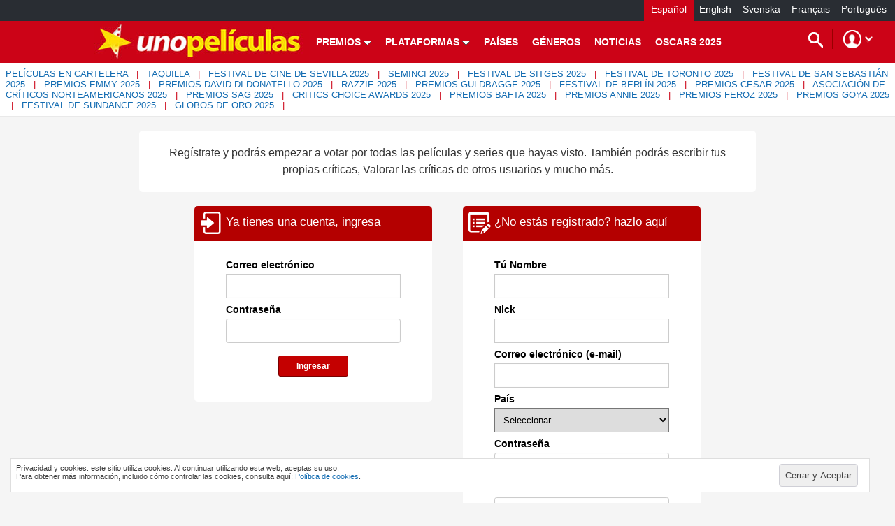

--- FILE ---
content_type: text/html; charset=UTF-8
request_url: https://unopeliculas.com/es/login-registro/?url_p=unopeliculas.com/es/pelicula/76131/between-revolutions/
body_size: 11295
content:
<!DOCTYPE html PUBLIC "-//W3C//DTD XHTML 1.0 Transitional//EN" "http://www.w3.org/TR/xhtml1/DTD/xhtml1-transitional.dtd">
<html lang="es" xmlns="http://www.w3.org/1999/xhtml"><head>
<meta http-equiv="Content-Type" content="text/html; charset=utf-8">
<meta name="viewport" content="width=device-width, minimum-scale=1.0, maximum-scale=1.0" />
<link rel="icon" type="image/png" href="Images/favicon.png">
<link href="https://fonts.googleapis.com/css?family=Roboto:300,700" rel="stylesheet">
<base href="https://unopeliculas.com">
<link href="css/estilo_movil.css" rel="stylesheet" type="text/css">

<link rel="stylesheet" href="archivos/menu_responsive/css/estilo.css">
 <script src="archivos/menu_responsive/js/jquery.min.js" type="text/javascript"></script>

 <script async  src="archivos/menu_responsive/js/main.js"></script>

<!--ADSENSE-->
<script  async  data-ad-client="ca-pub-8504298561881208" src="https://pagead2.googlesyndication.com/pagead/js/adsbygoogle.js"></script>

<TITLE>Iniciar Sesión / Regístrate Gratis - UnoPeliculas.com</TITLE>




<script language="JavaScript" type="text/JavaScript">
function Validar_log(form)
{
	if ((form.mail_log.value !="")&&(form.clave_log.value !=""))
	{
		form.usuario_logeo.value='1';
		form.submit();
	}		
}
	
function Validar_reg(form)
{
	document.form_reg.action= "es/login-registro/";
	if ((form.mail_r.value !="")&&(form.clave_r.value !="")&&(form.nombre_r.value !=""))
	{
		form.usuario_registro.value='1';
		form.submit();
	}		
}	

var nav4 = window.Event ? true : false;
function solonumero(evt,num)
{	
	// NOTE: Backspace = 8, Enter = 13, '0' = 48, '9' = 57	
	var key = nav4 ? evt.which : evt.keyCode;	
	return (key <= 13 || (key >= 48 && key <= 57));
}
</script>


<style>
.casilla_texto[type='text'] { height:35px; border-radius:0; }
.casilla_texto[type='text']:focus { /*box-shadow: 0px 2px 4px #dde8f4; -moz-box-shadow: 0 2px 4px #dde8f4;*/ border:0.1rem solid #d2d9dc; box-shadow: 0px 0px 4px 2px #dde8f4; }
.form-info { color: rgb(170,170,170); line-height:1.3; font-size:12px; padding-top:4px; }
textarea{ } 
textarea:focus{ border:0.1rem solid #d2d9dc; box-shadow: 0px 0px 4px 2px #dde8f4; }
select {  height:35px;  border-radius:0; }
.boton_rojo[type='button']:focus { background-color:#a50000; }
</style>


<style>


#div_login {
	margin-right:40px;
	}	
/************************************************************************************
MEDIA QUERIES
*************************************************************************************/
/* para 910px o menos */
@media screen and (max-width: 910px) {

	#div_login {
	margin-right:0;
	margin-bottom:40px;
	}	
}
</style>

</head>

<body style="" marginheight="0" marginwidth="0" >


<script type="text/javascript">
function muestra_bloque(id, activo)
{
	
	//console.log(id);
	try
	{	

		var bloque = document.getElementById(id);
	
		console.log(id + bloque.style.visibility);
	
		if (document.getElementById(id).style.visibility!='visible')
		{
			document.getElementById(id).style.display='';
			document.getElementById(id).style.visibility='visible';	
			//console.log("bbbbbbbbbbbbbbbbbbbb");
			
		}else{
			document.getElementById(id).style.display='none';
			document.getElementById(id).style.visibility='hidden';	
			//console.log("aaaaaaaaaaaaaaaaaaaa");
			
		}//if (activo=='1')
	}catch(e)
	{ 
		
	}
			
}//function muestra_bloque(id, activo)
</script>


<script type="text/javascript">
function ir_url_tope(nuevo_idioma, idioma_actual, var_url_nueva, var_url_actual)
{
	//console.log("Actual: "+var_url_actual);
	//console.log("Nueva: "+var_url_nueva);
	
	//var url = window.location.pathname;
	var url =window.location.href;
	
	console.log(url);
	
	//SE DEBE HACER UN REEMPLAZO DE TODAS LAS VARIABLES URLS DE ESTA SECCION CON LA VARIABLE URL ACTUAL DE ESTA SECCION
		console.log(var_url_actual);

		console.log(var_url_nueva);


	var url_nueva = url.replace(escape(var_url_actual), escape(var_url_nueva));

	
	//	console.log(url_nueva);
	
	/* if (valor=='es')
	{//ESPAÑOL
		var url_nueva = url.replace("/en/", "/es/");
	}else{
	//INGLES
		var url_nueva = url.replace("/es/", "/en/");
	} */
	
	//SE PUEDE DAR EL CASO DE QUE EL IDIOMA ACTUAL SEA ESPAÑOL PERO NO ESTE EN LA URL, PORQUE FUE ASIGNADO ARRRIBA
	//VERIFICAR SI DE VERDAD EXISTE EN URL (OJO SOLO PASA CON EL IDIOMA ESPAÑOL PERO IGUAL VALIDAMOS EN OTRO IDIOMA PARA FUTUROS CAMBIOS)
	
	var verifica_idioma = url.indexOf(escape('/')+idioma_actual+escape('/'));
	//console.log("..."+url.indexOf(escape('/')+idioma_actual+escape('/')));
	if (verifica_idioma<0)
	{
		idioma_actual='';
	}//if (url.indexOf("/"+idioma_actual+"/"))
	
//if((url.indexOf('/es/') != -1)||(url.indexOf('/en/') != -1)||(url.indexOf('/se/') != -1))
if (idioma_actual!='')
{
	
	//var url_nueva = url.replace("/"+idioma_actual+"/", "/"+nuevo_idioma+"/");

/* 	switch(valor)
	{
		case 'es':
		{ 
			var url_nueva = url.replace("/"+idioma_actual+"/", "/es/");
		break;}
		case 'en':
		{
			var url_nueva = url.replace("/"+idioma_actual+"/", "/en/");
		break;}
		case 'se':
		{
			var url_nueva = url.replace("/es/", "/se/");
		break;}		
	}	 */
	
	/* if (valor=='es')
	{//ESPAÑOL
		var url_nueva = url.replace("/en/", "/es/");
	}else{
	//INGLES
		var url_nueva = url.replace("/es/", "/en/");
	} */
		
}else{//LAS URL NO POSEE IDIOMA
	

		if (url.indexOf('unopeliculas.com/') != -1)
		{
			var url_nueva = url.replace("unopeliculas.com/", "unopeliculas.com/"+nuevo_idioma+"/");
			
		}else{//PARA QUE FUNCIONE LOCAL
			var url_nueva = url.replace("unopeliculas/", "unopeliculas/"+nuevo_idioma+"/");
			url_nueva = url.replace("unopeliculas_web/", "unopeliculas_web/"+nuevo_idioma+"/");
			url_nueva = url.replace("unopeliculas.com/", "unopeliculas.com/"+nuevo_idioma+"/");
		}	
}	

	console.log(url_nueva);

	//location.href=url_nueva;
}
</script>


<script type="text/javascript">

function realizar_busqueda(palabra) 
{

	if (palabra!='')
	{
		// Clean up the title		
		palabra = palabra
			.toLowerCase() // change everything to lowercase
			.replace(/^\s+|\s+$/g, "") // trim leading and trailing spaces		
			.replace(/[_|\s]+/g, "-") // change all spaces and underscores to a hyphen
			.replace(/á/g, "a")
			.replace(/é/g, "e")		
			.replace(/í/g, "i")
			.replace(/ó/g, "o")
			.replace(/ú/g, "u")						
			; 
	
		location.href="http://www.unopeliculas.com/es/busqueda/"+palabra+"/";
	}else{		
		muestra_bloque('div_busqueda_gde');
		muestra_bloque('menu_item_1');
		muestra_bloque('menu_item_2');
		muestra_bloque('menu_item_3');
		muestra_bloque('menu_item_4');
		muestra_bloque('menu_item_5');
		muestra_bloque('menu_item_6');	
		muestra_bloque('menu_item_7');		
		muestra_bloque('menu_item_8');		
		muestra_bloque('usr_version_escritorio');		

		muestra_bloque('div_lupa');
		muestra_bloque('div_lupa_2');
	}//if (palabra!='')
}

var nav4 = window.Event ? true : false;
function verif_enter(evt,num)
{	
	var key = nav4 ? evt.which : evt.keyCode;	
	
	if (key==13)
	{
		realizar_busqueda(form_busca);
	}
}
</script>
<style>
input[type='text'], input[type='password'] {
	padding: 0.4rem 0.8rem; 
	border-radius: 0.2rem; 
	border: 1px solid rgb(204, 204, 204); transition:0.15s ease-in; 
	height: 28px;
	overflow: auto; 
	box-sizing: border-box; 
	box-shadow: inset 0px 0px 1px rgba(0,0,0,0.1); 
	background-color: rgb(255, 255, 255);
	-webkit-box-sizing: border-box;
	-moz-box-sizing: border-box; resize: none;
	-webkit-box-shadow: 0 0 1px rgba(0, 0, 0, 0.1) inset;
	-moz-box-shadow: 0 0 1px rgba(0, 0, 0, 0.1) inset;
	-webkit-transition: all 0.15s ease-in;
	-moz-transition: all 0.15s ease-in;
	-o-transition: all 0.15s ease-in;
	/*width:260px;*/
}
</style>
<div class="barra_idioma" >

    
<div style="width:100%" align="center">

<div align="right"><span style=" padding-right:10px; background-color:#CC0316; font-size:14px; color:#FFF; padding:10px;">Español</span><span style="padding-right:10px; padding:8px;"><a href="https://unopeliculas.com/en/platform/unopeliculascomespelicula76131between-revolutions/" class="enlace_blanco_amarillo" style="font-size:14px;">English</a></span><span style="padding-right:10px; padding:8px;"><a href="https://unopeliculas.com/se/plattform/unopeliculascomespelicula76131between-revolutions/" class="enlace_blanco_amarillo" style="font-size:14px;">Svenska</a></span><span style="padding-right:10px; padding:8px;"><a href="https://unopeliculas.com/fr/plateforme/unopeliculascomespelicula76131between-revolutions/" class="enlace_blanco_amarillo" style="font-size:14px;">Français</a></span><span style="padding-right:10px; padding:8px;"><a href="https://umfilmede.com/plataforma/unopeliculascomespelicula76131between-revolutions/" class="enlace_blanco_amarillo" style="font-size:14px;">Português</a></span></div></div>
</div>

	<header>
		<div class="menu_principal" >
        
            <div align="left" style="display:inline-block; position:absolute">
                <a href="javascript:void(0);" onClick="javascript:void(0);" class="bt-menu">
                <img src="Images/menu_movil.png" alt="Menu" style="padding:15px; padding-top:20px;" /> </a>
            </div> 
             
            <div style="width:100%; display:block;" align="center">
                <div style="display:absolute; text-align:center; " align="center">
                	<a href="index.php">
                    <img id="logo_peq_0" src="Images/logo_peq_1.jpg" width="59" height="60"  /></a>
                </div>
            </div>
            
            
            
     <div id="div_lupa_1" style="visibility:visible; padding-right:20px; 	display:inline-block; 	position:absolute;
	right:0; top:15px; 
" >
       <a href="javascript:void(0);" 
        onclick="javascript:muestra_bloque('div_busqueda_peq');
					       
                            
                            "><img src="Images/lupa_2.png" alt="Buscar" width="26" height="26" /></a>
                            
                            
                             <div id="usr_version_movil" style="display:inline-block">
<a href="javascript:aparece_div('
div_login_princ'
, 'span_login_princ_flecha');"  class="enlace_blanco">

<img src="Images/usr.png" width="60" height="28" />
<div align="center" style="margin-top:-5px; font-size:15px; color:#FFF;">
</div>
</a></div>
        </div>  
        
        
        
        
    <div id="div_busqueda_peq" style="visibility:hidden; background-color:#292D33; padding:10px;" align="center">
        <form action="javascript:realizar_busqueda(palabra_peq.value)" method="get" name="form1" id="form1" style="margin:0px;">
 		  <input id="palabra_peq" name="palabra_peq" type="text" class="input_busqueda_gde" autocomplete="off" />
		  <input id="button" name="button" type="submit" class="boton_busqueda"  value="" />
          

 	    </form>
        </div>     
        
                   

</div>

		<div style="width:100%; background:#CC0317;" >
		<nav style="left: 0px; ">
        
                  
          
          
        <ul style="height:60px;" >
        <!-- OJO SE ELIMINO LA ETIQUETA DE CIERRE </LI> PORQUE ES UN TRUCO PARA QUE NO DEJE UN ESPCIO ENTRE LOS ELEMENTOS DE LA LISTA
        ADEMAS NO HACE FALTA-->
        <li>
        <a href="es/inicio/" onClick="javascript:void(0);" class="enlace_gris_claro_2" style="padding:0;">
        <img id="logo_peq_1" src="Images/logo_peq_1.jpg" width="59" height="60" alt="Https://unopeliculas.com" title="Https://unopeliculas.com" /><img id="logo_peq_2" src="Images/logo_peq_2.jpg"  height="60" alt="Https://unopeliculas.com" title="Https://unopeliculas.com"/> 
        </a>
                 
                           
          
                          
					                  		<li class='submenu' id='menu_item_1' >
                        <a  class="enlace_blanco" style="font-size:14px;cursor:pointer;">
						<strong>PREMIOS</strong>
						                            <img src="Images/menu_down.gif" width="11" height="8" />
                                                    </a>
                                                    <ul class="children" style="display: none;">
                                                                                        	<li><a href="https://unopeliculas.com/es/premios-y-festivales/premios-oscar/" class="enlace_blanco" style=" font-size:14px;"><strong>OSCARS</strong></a></li>

                                                            	<li><a href="https://unopeliculas.com/es/premios-y-festivales/premios-globo-de-oro/" class="enlace_blanco" style=" font-size:14px;"><strong>GLOBOS DE ORO</strong></a></li>

                                                            	<li><a href="https://unopeliculas.com/es/premios-y-festivales/premios-goya/" class="enlace_blanco" style=" font-size:14px;"><strong>PREMIOS GOYA</strong></a></li>

                                                            	<li><a href="https://unopeliculas.com/es/premios-y-festivales/festival-de-mar-del-plata/" class="enlace_blanco" style=" font-size:14px;"><strong>FESTIVAL DE MAR DEL PLATA</strong></a></li>

                                                            	<li><a href="https://unopeliculas.com/es/premios-y-festivales-de-cine/" class="enlace_blanco" style=" font-size:14px;"><strong>VER TODOS</strong></a></li>

                                                        
                             								</ul>
								                        
                       
                        
                        
                        
                        
					                  		<li class='submenu' id='menu_item_2' >
                        <a  class="enlace_blanco" style="font-size:14px;cursor:pointer;">
						<strong>PLATAFORMAS</strong>
						                            <img src="Images/menu_down.gif" width="11" height="8" />
                                                    </a>
                                                    <ul class="children" style="display: none;">
                                                                                        	<li><a href="https://unopeliculas.com/es/plataforma/netflix/" class="enlace_blanco" style=" font-size:14px;"><strong>NETFLIX</strong></a></li>

                                                            	<li><a href="https://unopeliculas.com/es/plataforma/amazon-prime/" class="enlace_blanco" style=" font-size:14px;"><strong>AMAZON PRIME</strong></a></li>

                                                            	<li><a href="https://unopeliculas.com/es/plataforma/hbo/" class="enlace_blanco" style=" font-size:14px;"><strong>HBO</strong></a></li>

                                                            	<li><a href="https://unopeliculas.com/es/plataforma/disney/" class="enlace_blanco" style=" font-size:14px;"><strong>DISNEY+</strong></a></li>

                                                            	<li><a href="https://unopeliculas.com/es/plataforma/apple-tv/" class="enlace_blanco" style=" font-size:14px;"><strong>APPLE TV+</strong></a></li>

                                                            	<li><a href="https://unopeliculas.com/es/plataforma/youtube-premium/" class="enlace_blanco" style=" font-size:14px;"><strong>YOUTUBE PREMIUM</strong></a></li>

                                                            	<li><a href="https://unopeliculas.com/es/mejores-servicios-de-streaming/" class="enlace_blanco" style=" font-size:14px;"><strong>VER TODOS</strong></a></li>

                                                        
                             								</ul>
								                        
                       
                        
                        
                        
                        
					                  		<li  >
                        <a  href="https://unopeliculas.com/es/peliculas-por-paises/"  class="enlace_blanco" style="font-size:14px;cursor:pointer;">
						<strong>PAÍSES</strong>
						                        </a>
                                                                                
                                                     
                       
                        
                        
                        
                        
					                  		<li  >
                        <a  href="https://unopeliculas.com/es/lista-de-generos-de-peliculas/"  class="enlace_blanco" style="font-size:14px;cursor:pointer;">
						<strong>GÉNEROS</strong>
						                        </a>
                                                                                
                                                     
                       
                        
                        
                        
                        
					                  		<li  >
                        <a  href="https://unopeliculas.com/es/noticias-de-cine/"  class="enlace_blanco" style="font-size:14px;cursor:pointer;">
						<strong>NOTICIAS</strong>
						                        </a>
                                                                                
                                                     
                       
                        
                        
                        
                        
					                  		<li  >
                        <a  href="https://unopeliculas.com/es/premios-y-festivales-categorias/1/oscar/2025/"  class="enlace_blanco" style="font-size:14px;cursor:pointer;">
						<strong>OSCARS 2025</strong>
						                        </a>
                                                                                
                                                     
                       
                        
                        
                        
                        
					                </ul>
                
          
          
		</nav>
       
        </div>
        
       <div id="div_lupa_2" style="visibility:visible; padding-top:35px; padding-right:100px; 	display:inline-block; 	position:absolute;
	right:0; padding-top:22px; top:22px; " >
        <a href="javascript:void(0);" 
        onclick="javascript:muestra_bloque('div_busqueda_gde');
					        muestra_bloque('menu_item_1');
					        muestra_bloque('menu_item_2');
					        muestra_bloque('menu_item_3');
					        muestra_bloque('menu_item_4');
					        muestra_bloque('menu_item_5');
					        muestra_bloque('menu_item_6');
					        muestra_bloque('menu_item_7');
					        muestra_bloque('menu_item_8');
					        muestra_bloque('usr_version_escritorio');
                            
					        muestra_bloque('div_lupa_2');
                            palabra_gde.focus();
                            
                            "><img src="Images/lupa_2.png" alt="Buscar" width="26" height="26" /></a>
        </div> 
        
        
                           <div class="div_busqueda_gde" id="div_busqueda_gde" style="display:none;" >

            
        <form action="javascript:realizar_busqueda(palabra_gde.value)" method="post"  name="form1" id="form1" style="margin:0px;">
 		         
 <input id="palabra_gde" name="palabra_gde" type="text" class="input_busqueda_gde" autocomplete="off" onKeyPress="verif_enter(event,this);" />
		  <input id="button" name="button" type="submit" class="boton_busqueda" value="" onClick="javascript:realizar_busqueda(this.form)" />
          
</form>
       
       </div>
       
</header>

    <div id="usr_version_escritorio" style="visibility:visible; padding-top:35px; padding-right:30px; 	display:inline-block; 	position:absolute;
	right:0; padding-top:22px; top:22px; top:20px; 
">
<a href="javascript:aparece_div('
div_login_princ'
, 'span_login_princ_flecha');"  class="enlace_blanco">

<img src="Images/usr.png" width="60" height="28" />
<div align="center" style="margin-top:-5px; font-size:15px; color:#FFF;">
</div>
</a></div>
        
<div class="panel_cliente_tope" style="float:right; width:203px;z-index:10;">

              
        <div id="div_login_princ" style="position:absolute;z-index:10; visibility:hidden; display:none; ">
<table align="right" cellpadding="0" cellspacing="0" border="0" ><tr><td>
        
        <table width="203" border="0" cellspacing="0" cellpadding="0" style="background-color:#FFFFFF; border:1px solid #e0ebed; border-radius:0 0 5px 5px;">
              <tr>
                <td width="25%" align="center" >
<form id="login_princ" name="login_princ" method="post" action="es/login-registro/?url_p=unopeliculas.com/es/login-registro/?url_p=unopeliculas.com/es/pelicula/76131/between-revolutions/">
          <table width="150" border="0" cellpadding="0" cellspacing="8" class="normal_negra" align="center" >
			                    <tr>
                                    <td width="47%" align="left">
                                    <label for="nombre"><strong style="font-size:14px;">Correo electr&oacute;nico</strong></label>
                                    <br />
                                    <input type="text" id="mail_princ" name="mail_princ" style="width:150px; margin-top:5px;"></td>
                                </tr>
                    
			                    <tr>
            						<td align="left">
									<label for="telf"  ><strong style="font-size:14px;">Contrase&ntilde;a</strong></label>
									<br />
									<input type="password" id="clave_princ" name="clave_princ" style="width:150px; margin-top:5px;">                                    </td>
                   				</tr>
                                
            			        <tr>
                      				<td align="center" style="padding:10px;" >

                   					  <INPUT TYPE="button" VALUE="   Ingresar   " NAME="enviar"   onClick="Validar_log_princ(this.form)" style=" font-size:12px; height:30px; width:100px;" class="boton_rojo">
                      					<br />   
                                        
                <div style="padding:10px;"><a href="es/login-registro/?url_p=unopeliculas.com/es/login-registro/?url_p=unopeliculas.com/es/pelicula/76131/between-revolutions/" class="enlace_azul" style="font-size:14px;">Regístrate &raquo;</a></div>
                                        
                                                 
<div style="white-space:nowrap"></div>
          				</td>
			                    </tr>
       				  </table>
                  
      <INPUT TYPE="hidden" id="usuario_logeo_princ" NAME="usuario_logeo_princ">

                  </form>


                  
                  
                </td>
              </tr>
            </table>
        
        
        </td></tr></table>
</div>
         
                      
</div>

<div id="menu_secundario" align="left">

    <div style="width:100%; background-color:#FFF; border-bottom:1px solid #E9E9E9;" align="center">
    <div style="width:100%; padding:8px; font-size:13px; color:#CC0316" align="left">
        <a href="https://unopeliculas.com/es/genero/1/estrenos/">PELÍCULAS EN CARTELERA</a>
    &nbsp; | &nbsp;
        <a href="https://unopeliculas.com/es/taquilla/peliculas-mas-taquilleras-del-2025/">TAQUILLA</a>
    &nbsp; | &nbsp;
        <a href="https://unopeliculas.com/es/premios-y-festivales-categorias/47/festival-de-cine-de-sevilla/2025/">FESTIVAL DE CINE DE SEVILLA 2025</a>
    &nbsp; | &nbsp;
        <a href="https://unopeliculas.com/es/premios-y-festivales-categorias/76/semana-de-cine-de-valladolid-seminci/2025/">SEMINCI 2025</a>
    &nbsp; | &nbsp;
        <a href="https://unopeliculas.com/es/premios-y-festivales-categorias/34/festival-de-sitges/2025/">FESTIVAL DE SITGES 2025</a>
    &nbsp; | &nbsp;
        <a href="https://unopeliculas.com/es/premios-y-festivales-categorias/28/festival-de-toronto/2025/">FESTIVAL DE TORONTO 2025</a>
    &nbsp; | &nbsp;
        <a href="https://unopeliculas.com/es/premios-y-festivales-categorias/32/festival-de-san-sebastian/2025/">FESTIVAL DE SAN SEBASTIÁN 2025</a>
    &nbsp; | &nbsp;
        <a href="https://unopeliculas.com/es/premios-y-festivales-categorias/33/emmy/2025/">PREMIOS EMMY 2025</a>
    &nbsp; | &nbsp;
        <a href="https://unopeliculas.com/es/premios-y-festivales-categorias/13/david-di-donatello/2025/">PREMIOS DAVID DI DONATELLO 2025</a>
    &nbsp; | &nbsp;
        <a href="https://unopeliculas.com/es/premios-y-festivales-categorias/25/razzie/2025/">RAZZIE 2025</a>
    &nbsp; | &nbsp;
        <a href="https://unopeliculas.com/es/premios-y-festivales-categorias/8/guldbagge/2025/">PREMIOS GULDBAGGE 2025</a>
    &nbsp; | &nbsp;
        <a href="https://unopeliculas.com/es/premios-y-festivales-categorias/20/festival-de-cine-de-berlin/2025/">FESTIVAL DE BERLÍN 2025</a>
    &nbsp; | &nbsp;
        <a href="https://unopeliculas.com/es/premios-y-festivales-categorias/6/cesar/2025/">PREMIOS CESAR 2025</a>
    &nbsp; | &nbsp;
        <a href="https://unopeliculas.com/es/premios-y-festivales-categorias/63/asociacion-de-criticos-norteamericanos/2025/">ASOCIACIÓN DE CRÍTICOS NORTEAMERICANOS 2025</a>
    &nbsp; | &nbsp;
        <a href="https://unopeliculas.com/es/premios-y-festivales-categorias/11/sindicato-de-actores-sag/2025/">PREMIOS SAG 2025</a>
    &nbsp; | &nbsp;
        <a href="https://unopeliculas.com/es/premios-y-festivales-categorias/30/critics-choice-award/2025/">CRITICS CHOICE AWARDS 2025</a>
    &nbsp; | &nbsp;
        <a href="https://unopeliculas.com/es/premios-y-festivales-categorias/5/bafta/2025/">PREMIOS BAFTA 2025</a>
    &nbsp; | &nbsp;
        <a href="https://unopeliculas.com/es/premios-y-festivales-categorias/12/annie/2025/">PREMIOS ANNIE 2025</a>
    &nbsp; | &nbsp;
        <a href="https://unopeliculas.com/es/premios-y-festivales-categorias/50/feroz/2025/">PREMIOS FEROZ 2025</a>
    &nbsp; | &nbsp;
        <a href="https://unopeliculas.com/es/premios-y-festivales-categorias/3/goya/2025/">PREMIOS GOYA 2025</a>
    &nbsp; | &nbsp;
        <a href="https://unopeliculas.com/es/premios-y-festivales-categorias/23/festival-de-sundance/2025/">FESTIVAL DE SUNDANCE 2025</a>
    &nbsp; | &nbsp;
        <a href="https://unopeliculas.com/es/premios-y-festivales-categorias/2/globo-de-oro/2025/">GLOBOS DE ORO 2025</a>
    &nbsp; | &nbsp;
        
    </div>
    </div>
    </div>

<script type="text/javascript">
function aparece_div(div, div_flecha)
{

	if (document.getElementById(div).style.visibility!='visible')
	{
		document.getElementById(div).style.display='';
		document.getElementById(div).style.visibility='visible';	

		document.getElementById(div_flecha).className="flecha_arriba";
	
	}else{

		document.getElementById(div).style.display='none';
		document.getElementById(div).style.visibility='hidden';	

		document.getElementById(div_flecha).className="flecha_abajo";		
	
	}
}
</script>

<script type="text/javascript">


function Validar_log_princ(form)
{
 	  if (form.mail_princ.value =="")
	  { alert("Por favor escriba su Correo electónico ó e-mail"); form.mail_princ.focus(); return; }
	  
	  if (form.clave_princ.value =="")
	  { alert("Por favor escriba su contraseña"); form.clave_princ.focus(); return; }

		form.usuario_logeo_princ.value='1';
		form.submit();
}
</script>
<script>
	//PARA QUE SE ACTIVE Y DESACTIVE LOS SUBMENU AL HACER OVER SOBRE LOS ELEMENTOS SUPERIORES
	 $('nav ul li').hover(function(){
		 $(this).children('ul').slideDown();
	 }
	 );

     $('nav ul li').mouseleave(function(){
		 $(this).children('ul').hide();
	 } 
	 );
     /*  $('submenu').hover(function(){
		 $(this).children('ul').show();
	 }
	 ); */ 	 	 
	 
    </script> 

    		<link rel="stylesheet" href="archivos/validaciones/css/validationEngine.jquery.css" type="text/css"/>
	<link rel="stylesheet" href="archivos/validaciones/css/template.css" type="text/css"/>
		<script src="archivos/validaciones/js/languages/jquery.validationEngine-es.js" type="text/javascript" charset="utf-8">
	</script>
	<script src="archivos/validaciones/js/jquery.validationEngine.js" type="text/javascript" charset="utf-8">
	</script>
	<script>
            
		// This method is called right before the ajax form validation request
		// it is typically used to setup some visuals ("Please wait...");
		// you may return a false to stop the request 
		function beforeCall(form, options){
			if (window.console) 
			console.log("Right before the AJAX form validation call");
			return true;
		}
            
		// Called once the server replies to the ajax form validation request
		function ajaxValidationCallback(status, form, json, options){
			if (window.console) 
			console.log(status);
                
			if (status === true) {
				alert("the form is valid!");
				// uncomment these lines to submit the form to form.action
				// form.validationEngine('detach');
				// form.submit();
				// or you may use AJAX again to submit the data
			}
		}
	</script>
    
	<script>
		jQuery(document).ready(function(){
			// binds form submission and fields to the validation engine
			//jQuery("#formID").validationEngine();
			jQuery("#form_log").validationEngine();			

			jQuery("#form_reg").validationEngine({
				ajaxFormValidation: true,
				ajaxFormValidationMethod: 'post',
				onAjaxFormComplete: ajaxValidationCallback
			});
						
			
		});
            
	</script>

	    <div id="contenedor_global"  align="center" style="">
    
   
           
            
  
  
    <div style="background-color:#FFF; width:90%; padding:20px; margin:20px; line-height:1.5; color:#333333; border-radius:5px;">
      <p>Regístrate y podrás empezar a votar por todas las películas y  series que hayas visto. También podrás escribir tus propias críticas, Valorar  las críticas de otros usuarios y mucho más.</p>
    </div>
    
    
     
                        
    <div id="div_login" style="display:inline-block; vertical-align:top;">
     <form name="form_log" id="form_log" method="post">
            <table width="340" border="0" cellspacing="0" cellpadding="0" style="background-color:#FFFFFF; border-radius:5px;">
              <tr>
                <td width="25%" align="center" >
                <div class="texto_blanco" style="font-size:17px; background-color:#b40000; color:#FFF; border-radius:5px 5px 0 0; height:50px; padding:8px; padding-bottom:0;" align="left">
                <img src="Images/ic_login.png" align="absmiddle" /> Ya tienes una cuenta, ingresa           </div>
                <br>
                  <table width="250" border="0" cellpadding="0" cellspacing="8"  style="font-size:14px;" align="center">
			                    <tr>
                                    <td width="47%" align="left">
                                    <label for="nombre"  ><strong>Correo electrónico</strong></label>
                                    <br />
                                    <input type="text" id="mail_log" name="mail_log" style="width:250px; margin-top:5px;"  class=" casilla_texto validate[required,custom[email]] text-input" ></td>
                                </tr>
                    
			                    <tr>
            						<td align="left">
									<label for="telf"  ><strong>Contrase&ntilde;a</strong></label>
									<br />
									<input type="password" id="clave_log" name="clave_log" style="width:250px;height:35px; margin-top:5px;" class="casilla_texto validate[required]">                                    </td>
                   				</tr>
                                
                                
            			        <tr>
                      				<td align="center" style="padding:10px;">        

                      					<INPUT TYPE="submit" VALUE="   Ingresar   " NAME="enviar"    style=" font-size:12px; height:30px; width:100px;" class="boton_rojo submit" onClick="javascript:Validar_log(this.form);"></td>
			                    </tr>
	        				</table>
                  <br>
                                      

                  
      <INPUT type="hidden" id="usuario_logeo" name="usuario_logeo">

      <INPUT type="hidden" id="url_p_log" name="url_p_log" value="unopeliculas.com/es/pelicula/76131/between-revolutions/">
                  
                </td>
              </tr>
            </table>
            
            </form>
    </div><!--div_login-->
    
    
    <div id="div_registro" style="display:inline-block">
    <form method="post" name="form_reg" id="form_reg" action="phpajax/ajaxValidateSubmit.php">
            
            

            <table width="340" border="0" cellspacing="0" cellpadding="0" style="background-color:#FFFFFF; border-radius:5px;">
              <tr>
                <td width="25%" align="center">
                <div class="texto_blanco" style="font-size:17px; background-color:#b40000; color:#FFF; border-radius:5px 5px 0 0; height:50px; padding:8px; padding-bottom:0;" align="left">
                <img src="Images/ic_registro.png" align="absmiddle" /> &iquest;No est&aacute;s registrado? hazlo aqu&iacute;</div>
     
     
            <br />
              <table width="250" border="0" cellpadding="0" cellspacing="8"  align="center" style="font-size:14px;">
			                    <tr>
                                    <td width="47%" align="left"><strong>Tú Nombre </strong><br />
                                    <input type="text" id="nombre_r" name="nombre_r" style="width:250px; margin-top:5px;" class="casilla_texto validate[required]"></td>
                                </tr>
			                    <tr>
			                      <td align="left"><strong> Nick </strong><br />
		                          <input type="text" id="login_r" name="login_r" style="width:250px; margin-top:5px;" class="casilla_texto validate[required, ajax[ajax_valida_login]]" /></td>
                  </tr>
			                    <tr>
			                      <td align="left"><label for="label2"  ><strong>Correo electrónico (e-mail)</strong></label>
                                    <br />
                                    <input type="text" id="mail_r" name="mail_r" style="width:250px; margin-top:5px;" class="casilla_texto validate[required,custom[email], ajax[ajaxUserCallPhp]] " /></td>
                </tr>
			                    <tr>
			                      <td align="left"><strong>País</strong><br />
                                    <select name="id_pais" id="id_pais" style="width:250px;margin-top:5px;">
                                      <option value='0'>- Seleccionar -</option>
                                                                            <option value="65">Afganistán</option>
                                     
                                                                           <option value="52">Albania</option>
                                     
                                                                           <option value="3">Alemania</option>
                                     
                                                                           <option value="1008">Alemania del Este (RDA)</option>
                                     
                                                                           <option value="1007">Alemania del Oeste (RFA)</option>
                                     
                                                                           <option value="25">ALEMANIA DEMOCR TICA (REPUBLICA DEMOCR T</option>
                                     
                                                                           <option value="100">ALTO VOLTA, REPUBLICA DE</option>
                                     
                                                                           <option value="101">ANDORRA, PRINCIPADO DE</option>
                                     
                                                                           <option value="164">ANGOLA, REPUBLICA POPULAR DE</option>
                                     
                                                                           <option value="35">ARABE SIRIA, REPUBLICA</option>
                                     
                                                                           <option value="53">Arabia Saudí</option>
                                     
                                                                           <option value="102">Argelia</option>
                                     
                                                                           <option value="80">Argentina</option>
                                     
                                                                           <option value="210">Armenia</option>
                                     
                                                                           <option value="21">Australia</option>
                                     
                                                                           <option value="13">Austria</option>
                                     
                                                                           <option value="213">Azerbaijan</option>
                                     
                                                                           <option value="48">Bahamas</option>
                                     
                                                                           <option value="149">BAHREIN, ESTADO DE</option>
                                     
                                                                           <option value="165">BANGLADESH</option>
                                     
                                                                           <option value="150">Barbados</option>
                                     
                                                                           <option value="6">Bélgica</option>
                                     
                                                                           <option value="113">Benín</option>
                                     
                                                                           <option value="73">BHUTAN</option>
                                     
                                                                           <option value="215">Bielorrusia</option>
                                     
                                                                           <option value="89">Birmania</option>
                                     
                                                                           <option value="40">BLANQUILLA</option>
                                     
                                                                           <option value="41">Bolivia</option>
                                     
                                                                           <option value="1006">Bosnia y Herzegovina</option>
                                     
                                                                           <option value="151">BOTSWANA, REPUBLICA DE</option>
                                     
                                                                           <option value="12">Brasil</option>
                                     
                                                                           <option value="174">BRUNEI</option>
                                     
                                                                           <option value="45">Bulgaria</option>
                                     
                                                                           <option value="209">Burkina Faso</option>
                                     
                                                                           <option value="104">BURUNDI, REPUBLICA DE</option>
                                     
                                                                           <option value="223">Bután</option>
                                     
                                                                           <option value="172">CABO VERDE, REPUBLICA DE</option>
                                     
                                                                           <option value="1011">Camboya</option>
                                     
                                                                           <option value="106">CAMERUN, REPUBLICA UNIDA DEL</option>
                                     
                                                                           <option value="17">Canadá</option>
                                     
                                                                           <option value="107">CENTROAFRICANA, REPUBLICA</option>
                                     
                                                                           <option value="111">CHAD, REPUBLICA DEL</option>
                                     
                                                                           <option value="207">Checoslovaquia</option>
                                     
                                                                           <option value="11">Chile</option>
                                     
                                                                           <option value="83">China</option>
                                     
                                                                           <option value="112">Chipre</option>
                                     
                                                                           <option value="54">Colombia</option>
                                     
                                                                           <option value="184">COMORAS</option>
                                     
                                                                           <option value="152">CONGO, REPUBLICA POPULAR DEL</option>
                                     
                                                                           <option value="212">Corea del Norte</option>
                                     
                                                                           <option value="144">Corea del Sur</option>
                                     
                                                                           <option value="110">Costa de Marfil</option>
                                     
                                                                           <option value="55">Costa Rica</option>
                                     
                                                                           <option value="208">Croacia</option>
                                     
                                                                           <option value="51">Cuba</option>
                                     
                                                                           <option value="15">Dinamarca</option>
                                     
                                                                           <option value="185">DJIBOUTI, REPUBLICA DE</option>
                                     
                                                                           <option value="163">DOMINICA</option>
                                     
                                                                           <option value="47">Ecuador</option>
                                     
                                                                           <option value="57">Egipto</option>
                                     
                                                                           <option value="58">El Salvador</option>
                                     
                                                                           <option value="153">Emiratos Árabes</option>
                                     
                                                                           <option value="206">Eslovaquia</option>
                                     
                                                                           <option value="211">Eslovenia</option>
                                     
                                                                           <option value="9">España</option>
                                     
                                                                           <option value="2">Estados Unidos</option>
                                     
                                                                           <option value="1010">Estonia</option>
                                     
                                                                           <option value="59">Etiopía</option>
                                     
                                                                           <option value="214">Fidji</option>
                                     
                                                                           <option value="186">FIJI</option>
                                     
                                                                           <option value="85">Filipinas</option>
                                     
                                                                           <option value="37">Finlandia</option>
                                     
                                                                           <option value="4">Francia</option>
                                     
                                                                           <option value="114">GABON (REPUBLICA GABONESA)</option>
                                     
                                                                           <option value="154">GAMBIA</option>
                                     
                                                                           <option value="1012">Georgia</option>
                                     
                                                                           <option value="115">Ghana</option>
                                     
                                                                           <option value="38">Grecia</option>
                                     
                                                                           <option value="162">GRENADA</option>
                                     
                                                                           <option value="61">Guatemala</option>
                                     
                                                                           <option value="116">Guinea</option>
                                     
                                                                           <option value="92">GUINEA BISSAU</option>
                                     
                                                                           <option value="155">Guinea Ecuatorial</option>
                                     
                                                                           <option value="97">Guyana</option>
                                     
                                                                           <option value="62">Haití</option>
                                     
                                                                           <option value="63">Honduras</option>
                                     
                                                                           <option value="183">Hong Kong</option>
                                     
                                                                           <option value="34">Hungría</option>
                                     
                                                                           <option value="20">India</option>
                                     
                                                                           <option value="90">Indonesia</option>
                                     
                                                                           <option value="86">Irak</option>
                                     
                                                                           <option value="36">Irán</option>
                                     
                                                                           <option value="24">Irlanda</option>
                                     
                                                                           <option value="18">Islandia</option>
                                     
                                                                           <option value="39">Israel</option>
                                     
                                                                           <option value="7">Italia</option>
                                     
                                                                           <option value="117">Jamaica</option>
                                     
                                                                           <option value="19">Japón</option>
                                     
                                                                           <option value="118">Jordania</option>
                                     
                                                                           <option value="105">KAMPUCHEA DEMOCR TICA</option>
                                     
                                                                           <option value="1001">Kazajistán</option>
                                     
                                                                           <option value="119">Kenia</option>
                                     
                                                                           <option value="1014">Kirguistán</option>
                                     
                                                                           <option value="221">Kosovo</option>
                                     
                                                                           <option value="120">Kuwait</option>
                                     
                                                                           <option value="219">Laos</option>
                                     
                                                                           <option value="166">Lesotho</option>
                                     
                                                                           <option value="216">Letonia</option>
                                     
                                                                           <option value="32">Líbano</option>
                                     
                                                                           <option value="64">LIBERIA, REPUBLICA DE</option>
                                     
                                                                           <option value="122">Libia</option>
                                     
                                                                           <option value="123">LIECHTENSTEIN, PRINCIPADO DE</option>
                                     
                                                                           <option value="1015">Lituania</option>
                                     
                                                                           <option value="43">Luxemburgo</option>
                                     
                                                                           <option value="220">Macedonia</option>
                                     
                                                                           <option value="124">MADAGASCAR, REPUBLICA DEMOCR TICA DE</option>
                                     
                                                                           <option value="156">Malasia</option>
                                     
                                                                           <option value="157">Malawi</option>
                                     
                                                                           <option value="167">MALDIVAS, REPUBLICA DE</option>
                                     
                                                                           <option value="125">Mali</option>
                                     
                                                                           <option value="168">Malta</option>
                                     
                                                                           <option value="171">MALTA, SOBERANA ORDEN MILITAR DE</option>
                                     
                                                                           <option value="126">Marruecos</option>
                                     
                                                                           <option value="158">MAURICIO, ESTADO INDEPENDIENTE DE</option>
                                     
                                                                           <option value="127">Mauritania</option>
                                     
                                                                           <option value="33">Mexico</option>
                                     
                                                                           <option value="217">Moldavia</option>
                                     
                                                                           <option value="129">MONACO, PRINCIPADO DE</option>
                                     
                                                                           <option value="128">Mongolia</option>
                                     
                                                                           <option value="1016">Montenegro</option>
                                     
                                                                           <option value="187">MOZAMBIQUE, REPUBLICA DE</option>
                                     
                                                                           <option value="222">Namibia</option>
                                     
                                                                           <option value="177">NAURU</option>
                                     
                                                                           <option value="130">Nepal</option>
                                     
                                                                           <option value="67">Nicaragua</option>
                                     
                                                                           <option value="131">Níger</option>
                                     
                                                                           <option value="132">Nigeria</option>
                                     
                                                                           <option value="28">Noruega</option>
                                     
                                                                           <option value="175">NUEVA CALEDONIA</option>
                                     
                                                                           <option value="22">Nueva Zelanda</option>
                                     
                                                                           <option value="96">NUEVAS HEBRIDAS</option>
                                     
                                                                           <option value="159">OM N, SULTANATO DE</option>
                                     
                                                                           <option value="200">ORGANISMOS INTERNACIONALES</option>
                                     
                                                                           <option value="999">OTRO</option>
                                     
                                                                           <option value="8">Paises Bajos (Holanda)</option>
                                     
                                                                           <option value="1005">Palestina</option>
                                     
                                                                           <option value="68">Panamá</option>
                                     
                                                                           <option value="169">PAPUA, NUEVA GUINEA</option>
                                     
                                                                           <option value="42">Paquistán</option>
                                     
                                                                           <option value="69">Paraguay</option>
                                     
                                                                           <option value="26">Perú</option>
                                     
                                                                           <option value="30">Polonia</option>
                                     
                                                                           <option value="16">Portugal</option>
                                     
                                                                           <option value="66">Puerto Rico</option>
                                     
                                                                           <option value="160">Qatar</option>
                                     
                                                                           <option value="1">Reino Unido</option>
                                     
                                                                           <option value="76">Rep. Dominicana</option>
                                     
                                                                           <option value="14">República Checa</option>
                                     
                                                                           <option value="133">Ruanda</option>
                                     
                                                                           <option value="31">Rumanía</option>
                                     
                                                                           <option value="1002">Rusia</option>
                                     
                                                                           <option value="173">SALOMUN, ISLAS</option>
                                     
                                                                           <option value="135">SAN MARINO, SERENISIMA REPUBLICA DE</option>
                                     
                                                                           <option value="170">SAN VICENTE Y LAS GRANADINAS</option>
                                     
                                                                           <option value="178">SANTA LUCIA, REPUBLICA DE</option>
                                     
                                                                           <option value="78">SANTA SEDE</option>
                                     
                                                                           <option value="179">SANTO TOME Y PRINCIPE, REPUBLICA DEMOCR</option>
                                     
                                                                           <option value="136">SENEGAL</option>
                                     
                                                                           <option value="205">Serbia</option>
                                     
                                                                           <option value="218">Serbia y Montenegro</option>
                                     
                                                                           <option value="188">SEYCHELLES</option>
                                     
                                                                           <option value="137">SIERRA LEONA, REPUBLICA DE</option>
                                     
                                                                           <option value="182">Singapur</option>
                                     
                                                                           <option value="94">Somalia</option>
                                     
                                                                           <option value="88">Sri Lanka</option>
                                     
                                                                           <option value="23">Sudáfrica</option>
                                     
                                                                           <option value="138">Sudán</option>
                                     
                                                                           <option value="27">Suecia</option>
                                     
                                                                           <option value="5">Suiza</option>
                                     
                                                                           <option value="199">SURINAME, REPUBLICA DE</option>
                                     
                                                                           <option value="180">SWAZILANDIA, REINO DE</option>
                                     
                                                                           <option value="140">Tailandia</option>
                                     
                                                                           <option value="56">Taiwán</option>
                                     
                                                                           <option value="161">Tanzania</option>
                                     
                                                                           <option value="224">Tayikistán</option>
                                     
                                                                           <option value="141">Togo</option>
                                     
                                                                           <option value="181">TONGA</option>
                                     
                                                                           <option value="142">Trinidad y Tobago</option>
                                     
                                                                           <option value="143">Túnez</option>
                                     
                                                                           <option value="46">Turquía</option>
                                     
                                                                           <option value="1000">Ucrania</option>
                                     
                                                                           <option value="198">Uganda</option>
                                     
                                                                           <option value="1009">Unión Soviética (URSS)</option>
                                     
                                                                           <option value="10">Uruguay</option>
                                     
                                                                           <option value="1013">Uzbekistán</option>
                                     
                                                                           <option value="201">Venezuela</option>
                                     
                                                                           <option value="145">Vietnam</option>
                                     
                                                                           <option value="147">YEMEN, REPUBLICA ARABE DEL</option>
                                     
                                                                           <option value="148">YEMEN, REPUBLICA DEMOCR TICA Y POPULAR D</option>
                                     
                                                                           <option value="29">Yugoslavia</option>
                                     
                                                                           <option value="108">ZAIRE, REPUBLICA DEL</option>
                                     
                                                                           <option value="109">Zambia</option>
                                     
                                                                           <option value="176">Zimbabwe</option>
                                     
                                                                         </select></td>
                </tr>
			                    <tr>
			                      <td align="left"><strong>Contrase&ntilde;a</strong>
                                    <br />
                                    <input type="password" id="clave_r" name="clave_r" style="width:250px; margin-top:5px; height:35px;" class="casilla_texto validate[required]" /></td>
                </tr>
			                    <tr>
			                      <td align="left"><label for="label4"  ><strong>Confirmar Contrase&ntilde;a</strong></label>
                                    <br />
                                    <input type="password" id="clave_2r" name="clave_2r" style="width:250px; margin-top:5px;height:35px;" class="casilla_texto validate[required,equals[clave_r]]" /></td>
                </tr>
			                    
                                
                                
            			        <tr>
                      				<td align="center" style="padding:10px;">        

			<label>
			</label>
<INPUT type="submit" VALUE="   Crear Cuenta   " NAME="enviar"   onClick="javascript:Validar_reg(this.form)" style=" font-size:12px; height:30px; width:100px;" class="boton_rojo submit">                      				</td>
			                    </tr>
   				  </table>
              <br />
              
              <input type="hidden" id="usuario_registro" name="usuario_registro" />
              
      <INPUT type="hidden" id="url_p_reg" name="url_p_reg" value="unopeliculas.com/es/pelicula/76131/between-revolutions/">
              
              </td></tr></table>
      </form>
    </div><!--div_registro-->
    
    
    
    
    
    
    
</div>



 <div style="background-color:#292D33; border-top:2px solid #CC0317; width:100%" align="center">

<div class="enlace_gris_claro"  style=" padding:10px;font-size:14px;color:#666;" >


https://unopeliculas.com 
</div>



</div>

 <div id="div-cookies" style="display: none;">
<div id="div-cookies-text" style="display:inline-block;">
Privacidad y cookies: este sitio utiliza cookies. Al continuar utilizando esta web, aceptas su uso.<br>
Para obtener más información, incluido cómo controlar las cookies, consulta aquí: 
<a hreflang="es" target="_blank" rel="nofollow" href="https://automattic.com/cookies/">Política de cookies</a>.</div>
<div id="div-cookies-btn"  >
<button type="button" class="btn btn-sm btn-primary" style="padding:8px;color:#3F3F3F; border: 1px solid #CFCFD6; border-radius:4px;" onclick="acceptCookies()">
Cerrar y Aceptar
</button>
</div>
</div>
<style>
#div-cookies {
    position: fixed;
    bottom: 0px;
    left: 0px;
   	 width: 96%; 
    background-color: white;
   /*  box-shadow: 0px -5px 15px gray; */
   font-family:Verdana, Geneva, sans-serif;
   font-size:0.7em;
   color:#3F3F3F;
   border:1px solid #DEDEDE;
    padding: 7px;
    z-index: 99;
	margin:15px;
}
#div-cookies-btn
{
	display:inline-block; vertical-align:top;width:29%; text-align:right;
  
}
#div-cookies-text
	{
		width:70%
	}
 
@media screen and (max-width: 700px)
{
	#div-cookies {
   	 width:auto; 
	}
	#div-cookies-text
	{
		width:100%
	}
	#div-cookies-btn
	{
		width:100%;
		margin-top:10px;
	}
}
</style>
<script>
function checkAcceptCookies() {
    if (localStorage.acceptCookies == 'true') {} else {
        $('#div-cookies').show();
    }
}

function acceptCookies() {
    localStorage.acceptCookies = 'true';
    $('#div-cookies').hide();
}
$(document).ready(function() {
    checkAcceptCookies();
});
</script> 


<!--ETIQUETA AMAZON ONELINK->
<div id="amzn-assoc-ad-dbbd8790-1948-4597-a0e4-ccb4f07dea21"></div><script async src="//z-na.amazon-adsystem.com/widgets/onejs?MarketPlace=US&adInstanceId=dbbd8790-1948-4597-a0e4-ccb4f07dea21"></script> 

</body>
</html><script defer src="https://static.cloudflareinsights.com/beacon.min.js/vcd15cbe7772f49c399c6a5babf22c1241717689176015" integrity="sha512-ZpsOmlRQV6y907TI0dKBHq9Md29nnaEIPlkf84rnaERnq6zvWvPUqr2ft8M1aS28oN72PdrCzSjY4U6VaAw1EQ==" data-cf-beacon='{"version":"2024.11.0","token":"c2820534e8874468ac6e234a1da7a76c","r":1,"server_timing":{"name":{"cfCacheStatus":true,"cfEdge":true,"cfExtPri":true,"cfL4":true,"cfOrigin":true,"cfSpeedBrain":true},"location_startswith":null}}' crossorigin="anonymous"></script>


--- FILE ---
content_type: text/html; charset=utf-8
request_url: https://www.google.com/recaptcha/api2/aframe
body_size: 267
content:
<!DOCTYPE HTML><html><head><meta http-equiv="content-type" content="text/html; charset=UTF-8"></head><body><script nonce="gxZYlhXdRkcHmrsDASRFRQ">/** Anti-fraud and anti-abuse applications only. See google.com/recaptcha */ try{var clients={'sodar':'https://pagead2.googlesyndication.com/pagead/sodar?'};window.addEventListener("message",function(a){try{if(a.source===window.parent){var b=JSON.parse(a.data);var c=clients[b['id']];if(c){var d=document.createElement('img');d.src=c+b['params']+'&rc='+(localStorage.getItem("rc::a")?sessionStorage.getItem("rc::b"):"");window.document.body.appendChild(d);sessionStorage.setItem("rc::e",parseInt(sessionStorage.getItem("rc::e")||0)+1);localStorage.setItem("rc::h",'1764848682957');}}}catch(b){}});window.parent.postMessage("_grecaptcha_ready", "*");}catch(b){}</script></body></html>

--- FILE ---
content_type: text/css
request_url: https://unopeliculas.com/css/estilo_movil.css
body_size: 706
content:
h1{
	color:#313031;
	font-size:30px;
	margin:0;
	text-align:left;
}
h2{
	line-height: 1.2em;
	margin:0;
	padding:5px; 
	color:#8C4700; 
	font-size:25px; 
	font-weight:100;
	text-align:left;
}
h3{
	/*padding-top:15px; 
	padding-left:10px; 
	font-size:16px;*/
	margin:0;
	padding:5px; 
	color:#8C4700; 
	font-size:20px; 
	font-weight:100;
	text-align:left;	 
}
/*a         {COLOR: #136cb2; FONT-FAMILY: Arial, Helvetica, sans-serif; TEXT-DECORATION: none }
a:link    {COLOR: #136cb2; FONT-FAMILY: Arial, Helvetica, sans-serif;TEXT-DECORATION: none }
a:visited {COLOR: #136cb2; FONT-FAMILY: Arial, Helvetica, sans-serif; TEXT-DECORATION: none }
a:active  {COLOR: #136cb2; FONT-FAMILY: Arial, Helvetica, sans-serif; TEXT-DECORATION: none }
a:hover   {COLOR: #136cb2; FONT-FAMILY: Arial, Helvetica, sans-serif; TEXT-DECORATION:underline;}*/

a         {COLOR: #136cb2; TEXT-DECORATION: none }
a:link    {COLOR: #136cb2; TEXT-DECORATION: none }
a:visited {COLOR: #136cb2; TEXT-DECORATION: none }
a:active  {COLOR: #136cb2; TEXT-DECORATION: none }
a:hover   {COLOR: #136cb2; TEXT-DECORATION:underline;}

.enlace_negro         {COLOR: #313031; FONT-FAMILY: Arial, Helvetica, sans-serif; TEXT-DECORATION: none }
.enlace_negro:link    {COLOR: #313031; FONT-FAMILY: Arial, Helvetica, sans-serif;TEXT-DECORATION: none }
.enlace_negro:visited {COLOR: #313031; FONT-FAMILY: Arial, Helvetica, sans-serif; TEXT-DECORATION: none }
.enlace_negro:active  {COLOR: #313031; FONT-FAMILY: Arial, Helvetica, sans-serif; TEXT-DECORATION: none }
.enlace_negro:hover   {COLOR: #8C4700; FONT-FAMILY: Arial, Helvetica, sans-serif; TEXT-DECORATION: none;}

.enlace_blanco         {COLOR: #FFFFFF; FONT-FAMILY: Arial, Helvetica, sans-serif; TEXT-DECORATION: none }
.enlace_blanco:link    {COLOR: #FFFFFF; FONT-FAMILY: Arial, Helvetica, sans-serif;TEXT-DECORATION: none }
.enlace_blanco:visited {COLOR: #FFFFFF; FONT-FAMILY: Arial, Helvetica, sans-serif; TEXT-DECORATION: none }
.enlace_blanco:active  {COLOR: #FFFFFF; FONT-FAMILY: Arial, Helvetica, sans-serif; TEXT-DECORATION: none }
.enlace_blanco:hover   {COLOR: #CC0317; FONT-FAMILY: Arial, Helvetica, sans-serif; TEXT-DECORATION: none;}

.enlace_blanco_amarillo         {COLOR: #FFFFFF; FONT-FAMILY: Arial, Helvetica, sans-serif; TEXT-DECORATION: none }
.enlace_blanco_amarillo:link    {COLOR: #FFFFFF; FONT-FAMILY: Arial, Helvetica, sans-serif;TEXT-DECORATION: none }
.enlace_blanco_amarillo:visited {COLOR: #FFFFFF; FONT-FAMILY: Arial, Helvetica, sans-serif; TEXT-DECORATION: none }
.enlace_blanco_amarillo:active  {COLOR: #FFFFFF; FONT-FAMILY: Arial, Helvetica, sans-serif; TEXT-DECORATION: none }
.enlace_blanco_amarillo:hover   {COLOR: #FFDE01; FONT-FAMILY: Arial, Helvetica, sans-serif; TEXT-DECORATION: none;}

.enlace_gris         {COLOR: #636563; FONT-FAMILY: Arial, Helvetica, sans-serif; TEXT-DECORATION: none }
.enlace_gris:link    {COLOR: #636563; FONT-FAMILY: Arial, Helvetica, sans-serif;TEXT-DECORATION: none }
.enlace_gris:visited {COLOR: #636563; FONT-FAMILY: Arial, Helvetica, sans-serif; TEXT-DECORATION: none }
.enlace_gris:active  {COLOR: #636563; FONT-FAMILY: Arial, Helvetica, sans-serif; TEXT-DECORATION: none }
.enlace_gris:hover   {COLOR: #FF8000; FONT-FAMILY: Arial, Helvetica, sans-serif; TEXT-DECORATION: none;}

.enlace_azul         {COLOR: #136cb2; FONT-FAMILY: Arial, Helvetica, sans-serif; TEXT-DECORATION: none }
.enlace_azul:link    {COLOR: #136cb2; FONT-FAMILY: Arial, Helvetica, sans-serif;TEXT-DECORATION: none }
.enlace_azul:visited {COLOR: #136cb2; FONT-FAMILY: Arial, Helvetica, sans-serif; TEXT-DECORATION: none }
.enlace_azul:active  {COLOR: #136cb2; FONT-FAMILY: Arial, Helvetica, sans-serif; TEXT-DECORATION: none }
.enlace_azul:hover   {COLOR: #136cb2; FONT-FAMILY: Arial, Helvetica, sans-serif; TEXT-DECORATION:underline;}

.enlace_gris_claro         {COLOR: #D4D4D4; FONT-FAMILY: Arial, Helvetica, sans-serif; TEXT-DECORATION: none }
.enlace_gris_claro:link    {COLOR: #D4D4D4; FONT-FAMILY: Arial, Helvetica, sans-serif;TEXT-DECORATION: none }
.enlace_gris_claro:visited {COLOR: #D4D4D4; FONT-FAMILY: Arial, Helvetica, sans-serif; TEXT-DECORATION: none }
.enlace_gris_claro:active  {COLOR: #D4D4D4; FONT-FAMILY: Arial, Helvetica, sans-serif; TEXT-DECORATION: none }
.enlace_gris_claro:hover   {COLOR: #D4D4D4; FONT-FAMILY: Arial, Helvetica, sans-serif; TEXT-DECORATION: underline;}

.enlace_gris_claro_2         {COLOR: #D4D4D4; FONT-FAMILY: Arial, Helvetica, sans-serif; TEXT-DECORATION: none }
.enlace_gris_claro_2:link    {COLOR: #D4D4D4; FONT-FAMILY: Arial, Helvetica, sans-serif;TEXT-DECORATION: none }
.enlace_gris_claro_2:visited {COLOR: #D4D4D4; FONT-FAMILY: Arial, Helvetica, sans-serif; TEXT-DECORATION: none }
.enlace_gris_claro_2:active  {COLOR: #D4D4D4; FONT-FAMILY: Arial, Helvetica, sans-serif; TEXT-DECORATION: none }
.enlace_gris_claro_2:hover   {COLOR: #FFFFFF; FONT-FAMILY: Arial, Helvetica, sans-serif; TEXT-DECORATION: none;}

.texto_gris_claro  {font-size: 15px; color:#D4D4D4; TEXT-DECORATION: none;}
.texto_gris  {font-size: 12px; color:#999999; TEXT-DECORATION: none;}
.texto_gris2  {font-size: 14px; color:#666666; TEXT-DECORATION: none;}
.texto_negro {font-size: 12px; color:#313031; TEXT-DECORATION: none;}
.texto_azul  {font-size: 12px; color:#0066ff; TEXT-DECORATION: none;}
.texto_rojo  {font-size: 12px; color:#cc0000; TEXT-DECORATION: none;}
.texto_gris3  {font-size: 12px; color:#313031; TEXT-DECORATION: none;}
.texto_blanco  {font-size: 12px; color:#FFFFFF; TEXT-DECORATION: none;}

.texto_gris_wp 
{
	/*@import url(https://fonts.googleapis.com/css?family=Roboto);*/
	line-height: 1.5;
	color: #333;
    font-family: 'Roboto', sans-serif;
	font-size: 1.2rem;
	font-weight:200;
}

body {
	font-family:"Helvetica Neue",Helvetica,Arial,sans-serif;
	background-color:#F5F5F5;
}

.stroke {
	text-shadow: -1px -1px 1px #585858, 1px 1px 1px #585858, -1px 1px 1px #585858, 1px -1px 1px #585858;
}

#contenedor_global
{
	width: 80%; margin: 0 auto;		
	max-width:980px;
}
	
@media screen and (max-width: 800px) {
    #contenedor_global 
	{
		width: 97%; margin: 0 auto;		
    }
}

.div_busqueda_gde
{
	/*width:400px;*/
	position:absolute;
	display:inline-block;
	top:44px;
	text-align:right;
	padding-right:10px;
	/*background-color:#0F0;*/
	right:0;
	width:60%;
}

.input_busqueda_gde{
	width:80%;
	padding:5px;
	display:inline-block;
	margin-top:1px;
	vertical-align:top;
}

.div_busqueda
{
	width:92%;
	position:absolute;
	display:inline-block;
	top:10px;
	text-align:right;
        
    }
			
.input_busqueda
{
	width:40%;
	padding:5px;
	display:inline-block;
}
	
.boton_busqueda
{
	border-radius:0 5px 5px 0; border:1px solid #790000; 
	background-color:#FFDE02; color:#FFFFFF; font-weight:bold; 
	background-image:url(../Images/fondo_boton_amarillo.jpg); 
	background-position:top;
	background-repeat:no-repeat;
	height:32px;
	width:40px;
}

.boton_busqueda:hover 
{
	background-color:#ECCE00; cursor:pointer; background-image:url(../Images/fondo_boton_amarillo2.jpg); background-position:top;
}

.boton_rojo
{

border-radius:3px; border:1px solid #790000; background-color:#c40000; color:#FFFFFF; font-weight:bold; background-position:top; }

.boton_rojo:hover 
{
background-color:#9d0000; cursor:pointer; background-position:top; }


.boton_deshabilitado
{

border-radius:3px; border:1px solid #BDC1C3; background-color:#F4F4F4; color:#ACACAC; font-weight:bold;  background-position:top; }

--- FILE ---
content_type: text/css
request_url: https://unopeliculas.com/archivos/menu_responsive/css/estilo.css
body_size: 884
content:
* {
	padding:0;
	margin:0;
	-webkit-box-sizing:border-box;
	-moz-box-sizing:border-box;
	box-sizing:border-box;
}
.menu_principal {
	display:none; z-index:2000; height:60px;
}	
header {
	width: 100%;
}
header nav {
	background:#CC0317; /*FONDO DEL SUB - MENU ESCRITORIO*/
	z-index:1000;
	max-width: 1010px; /*LO QUITAMOS PORQUE LA CASILLA NOTICIAS SE VA HACIA ABAJO*/
	width: 100%;
	margin:0px auto;
	/*text-align:center;*/
}
header nav ul {
	list-style:none;
}
header nav ul li {
	display:inline-block;
	/*La razon por la que no usamos float en vez de inline-block es
	porque no vamos a poder usar overflow en el header nav ul*/
	position: relative;
	
	/*
	border-left:1px solid #515151;
	border-right:1px solid #252525;
	*/
}
header nav ul li:hover .children {
	display: block;
}
/*Submenu*/
header nav ul li .children {
	background:#373737;
	position: absolute;
	display: none;
	width: 150%;
	z-index: 1000;
	
}
header nav ul li .children li {
	display: block;
	overflow: hidden;
	border-bottom: 1px solid rgba(255,255,255,.5);
	
	/*Usamos overflow hidden porque aqui si vamos a necesitar usar float*/
}
header nav ul li .children li a {
	display: block;

}

header nav ul .children li a span {
	float: right;
	position: relative;
	top:3px;
	margin-right: 0px;
	margin-left:0px;
	
}
header nav ul li a {
	/*color:#fff;*/
	text-decoration: none; 	display: inline-block;
	padding:22px; /*ESTE VALOR TAMBIEN DETERMINA EL ALTO DEL MENU*/
	padding-left:10px; padding-right:10px;
	/*border-left:1px solid #515151;
	border-right:1px solid #252525;*/
	font-size:15px; vertical-align:top;
	
}
header nav ul li:hover {
	/*background:#DA294E;*/
	background-color:#FFF;
}
header nav ul li span {
	margin-right:10px;
}

/*PARA EL COLOR DEL ENLACE EN EL PADRE*/
.submenu:hover a{
	color:#CC0317;
}
.submenu:hover ul li a {
  color: white;
}
.submenu:hover ul li a:hover{
  color:#CC0317;
}

/*
header nav ul li .caret {
	position: relative;
	top: 3px;
	margin-left: 10px;
	margin-right: 0;
}*/
.panel_cliente_tope{ margin-top:0;}


.barra_idioma
{
	height:30px; top:0;vertical-align:top; background-color:#292D33; padding:4px;
}
#menu_secundario 
{
	padding-top:0;

}


@media screen and (max-width:960px) {
	body {
		padding-top:0px; /* SE COLOCA EL PADDING PARA QUE NO CHOQUE CON EL MENU SUPERIOR*/
	}
	/*.menu_bar {
		width: 100%;
		background:#070706;
		display: block;
		position: fixed;
		top:0;
	}
*/
.panel_cliente_tope{ margin-top:90px;position:fixed; right:0;}

/*#contenedor_global 
{
	padding-top:90px;
}*/
#menu_secundario 
{
	padding-top:90px;
	overflow-x: scroll;
	overflow-y: hidden;
	white-space: nowrap;
	
	display: block;

	width:100%;
}
.barra_idioma
{
	height:30px; top:0px;vertical-align:top; background-color:#292D33; padding:4px; position:fixed; width:100%;
	z-index:2000;
}
#logo_peq_1
{
	display:none;
}
#logo_peq_2
{
	display:none;
}
div_busqueda_peq
{
	z-index:2;
}
/* MENU MOVIL */
.menu_principal {
	width: 100%; background:#CC0317; display: block; position: fixed; top:30px; height:60px;
}
	
/*	.menu_bar .bt-menu {
		display: block;
		padding: 20px;
		color:#fff;
		overflow: hidden;
		font-size:25px;
		font-weight:bold;
		text-decoration: none;
	}*/
/*
	.menu_bar span {
		float: right;
		font-size: 40px;
	}
*/
	header nav {
		width: 50%;
		height: calc(100% - 90px);
		right:100%; 
		/*Con esto ocultamos el menu hacia la derecha, lo agregamos hasta el final*/
		margin: 0;
		position:fixed;
		overflow:scroll;
		display:none;
		
	background:#373737; /*FONDO DEL MENU MOVIL - NO SUBMENU*/
	top:90px;
	z-index:2000;
	
	
}				
	header nav ul li {
		display: block;
		border-bottom:1px solid rgba(255,255,255,.5);
	}
	header nav ul li a {
		display: block;
	}
	header nav ul li:hover .children{
		display: none;
	}
	header nav ul li .children {
		width: 100%;
		position: relative;
		/*display: block;*/
		background:#CC0317; /*FONDO DEL SUB - MENU MOVIL*/
	}
	header nav ul li .children li a{
		margin-left:20px;
	}
	header nav ul li .caret {
		float: right;
	}
}

--- FILE ---
content_type: application/javascript
request_url: https://unopeliculas.com/archivos/menu_responsive/js/main.js
body_size: -123
content:
/*$(document).ready(function() 
{ $(".icon-menu").click(function(e) 	{ e.preventDefault(); }	); 
	
	$(".menu_bar").click(function(e) { e.preventDefault(); });﻿
	});*/

$(document).ready(main);

var contador = 1;
var ancho = $(document).width();

function main (){
	$('.bt-menu').click(function(){
		// $('nav').toggle(); Forma Sencilla de aparecer y desaparecer
		
		if (contador == 1){
			$( "nav" ).show();//MUESTRA EL MENU IZQUIERDO
			$('nav').animate({
				left: '0'
				
			});
			contador = 0;
		} else {
			contador = 1;
			$('nav').animate({
				left: '-100%'
			});
		};
		
	});

	// Mostramos y ocultamos submenus
	$('.submenu').click(function(){
		$(this).children('.children').slideToggle();
	});
	
};